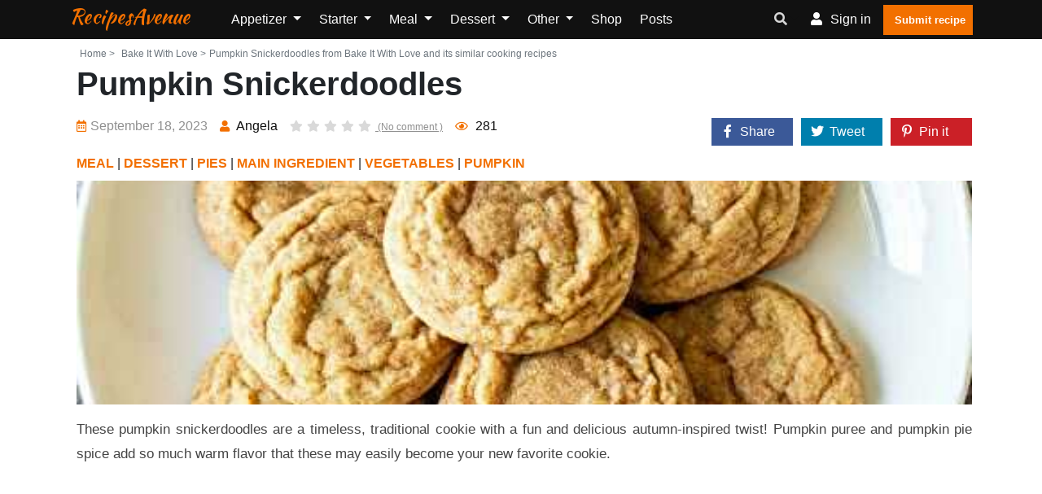

--- FILE ---
content_type: text/html; charset=UTF-8
request_url: https://www.recipes-avenue.com/recipes/bake-it-with-love-pumpkin-snickerdoodles
body_size: 11711
content:
<!doctype html><html lang="en"><head><meta charset="utf-8"/><meta http-equiv="X-UA-Compatible" content="IE=edge"/><meta name="viewport" content="width=device-width, initial-scale=1"/><title>Pumpkin Snickerdoodles from &quot;Bake It With Love&quot; and its similar cooking recipes - RecipesAvenue</title><meta name="description" content="Pumpkin Snickerdoodles from &quot;Bake It With Love&quot; and all similar cooking recipes, to find other original and easy cooking recipe ideas"/><link rel="canonical" href="https://www.recipes-avenue.com/recipes/bake-it-with-love-pumpkin-snickerdoodles" /><meta property="og:locale" content="en_EN"/><meta property="og:type" content="website"/><meta property="og:title" content="Pumpkin Snickerdoodles from &quot;Bake It With Love&quot; and its similar cooking recipes"/><meta property="og:description" content="Pumpkin Snickerdoodles from &quot;Bake It With Love&quot; and all similar cooking recipes, to find other original and easy cooking recipe ideas"/><meta property="og:url" content="https://www.recipes-avenue.com/recipes/bake-it-with-love-pumpkin-snickerdoodles"/><meta property="og:site_name" content="RecipesAvenue"/><meta name="robots" content="max-image-preview:large"><meta property="og:image" content="https://www.recipes-avenue.com/images/recipe/bake-it-with-love/2023/09/bake-it-with-love-pumpkin-snickerdoodles.jpg"/><meta property="og:image:secure_url" content="https://www.recipes-avenue.com/images/recipe/bake-it-with-love/2023/09/bake-it-with-love-pumpkin-snickerdoodles.jpg"/><meta name="twitter:card" content="summary"/><meta name="twitter:description" content="Pumpkin Snickerdoodles from &quot;Bake It With Love&quot; and all similar cooking recipes, to find other original and easy cooking recipe ideas"/><meta name="twitter:title" content="Pumpkin Snickerdoodles from &quot;Bake It With Love&quot; and its similar cooking recipes"/><meta name="twitter:image" content="https://www.recipes-avenue.com/images/recipe/bake-it-with-love/2023/09/bake-it-with-love-pumpkin-snickerdoodles.jpg"/><script referrerpolicy="unsafe-url">
    "use strict";!function(){var e=function(){for(var e="__tcfapiLocator",t=[],a=window,r=void 0;a;){try{if(a.frames.__tcfapiLocator){r=a;break}}catch(e){}if(a===window.top)break;a=a.parent}r||(!function t(){var r=a.document,n=!!a.frames.__tcfapiLocator;if(!n)if(r.body){var o=r.createElement("iframe");o.style.cssText="display:none",o.name=e,r.body.appendChild(o)}else setTimeout(t,5);return!n}(),a.__tcfapi=function(){for(var e=a.gdprApplies,r=arguments.length,n=Array(r),o=0;r>o;o++)n[o]=arguments[o];if(!n.length)return t;"setGdprApplies"===n[0]?n.length>3&&2===parseInt(n[1],10)&&"boolean"==typeof n[3]&&(a.gdprApplies=e=n[3],"function"==typeof n[2]&&n[2]({gdprApplies:e},!0)):"ping"===n[0]?"function"==typeof n[2]&&n[2]({gdprApplies:e,cmpLoaded:!1,cmpStatus:"stub",apiVersion:"2.0"},!0):t.push(n)},a.addEventListener("message",(function(e){var t=e&&e.data,a="string"==typeof t,r={};try{a?r=JSON.parse(e.data):"object"==typeof t&&t.constructor===Object&&(r=t)}catch(e){}var n=r&&r.__tcfapiCall;n&&window.__tcfapi(n.command,n.version,(function(t,r){var o={__tcfapiReturn:{returnValue:t,success:r,callId:n.callId}};a&&(o=JSON.stringify(o)),e.source.postMessage(o,"*")}),n.parameter)}),!1))};"undefined"!=typeof module?module.exports=e:e()}();(window.adsbygoogle = window.adsbygoogle || []).pauseAdRequests = 1;
</script><script type="text/javascript" src="https://choices.consentframework.com/js/pa/25830/c/jSQqw/cmp" referrerpolicy="unsafe-url" charset="utf-8" async></script><script type="text/javascript">
    function sdLoadAdSense() {var tagAds = document.createElement('script');tagAds.async = true;tagAds.setAttribute("data-ad-client", "ca-pub-4448505414250666");tagAds.src = 'https://pagead2.googlesyndication.com/pagead/js/adsbygoogle.js';document.getElementsByTagName('head')[0].appendChild(tagAds);}var _0x5336=['useractioncomplete','listenerId','function','vendor','SDDAN','gdprApplies','consents','tcString','removeEventListener','purpose','addEventListener','publisherCC','cmpuishown','object','tcloaded','eventStatus','__tcfapi','legitimateInterests'];(function(_0x24fd1b,_0x533614){var _0x1de3af=function(_0x17d403){while(--_0x17d403){_0x24fd1b['push'](_0x24fd1b['shift']());}};_0x1de3af(++_0x533614);}(_0x5336,0xff));var _0x1de3=function(_0x24fd1b,_0x533614){_0x24fd1b=_0x24fd1b-0x0;var _0x1de3af=_0x5336[_0x24fd1b];return _0x1de3af;};(function(){var _0x17d403=0x0,_0x31f128=setInterval(function(){_0x17d403++>=0xc8&&(clearInterval(_0x31f128),sdLoadAdSense()),typeof window[_0x1de3('0xd')]===_0x1de3('0x11')&&(clearInterval(_0x31f128),window[_0x1de3('0xd')](_0x1de3('0x7'),0x2,function(_0x2fbbc8,_0x20e8fc){if(!_0x20e8fc||!_0x2fbbc8[_0x1de3('0xc')]&&_0x2fbbc8['gdprApplies'])return;(!_0x2fbbc8[_0x1de3('0x2')]||(_0x2fbbc8[_0x1de3('0xc')]===_0x1de3('0xb')||_0x2fbbc8['eventStatus']===_0x1de3('0xf')||_0x2fbbc8[_0x1de3('0xc')]===_0x1de3('0x9'))&&(_0x2fbbc8[_0x1de3('0x4')]&&_0x2fbbc8[_0x1de3('0x0')][_0x1de3('0x3')][0x2f3]&&(_0x2fbbc8[_0x1de3('0x6')]['consents'][0x1]||(_0x2fbbc8['purpose']['consents'][0x2]||_0x2fbbc8[_0x1de3('0x6')][_0x1de3('0xe')][0x2])&&_0x2fbbc8[_0x1de3('0x8')]==='DE'&&_0x2fbbc8['purposeOneTreatment'])))&&(typeof window[_0x1de3('0x1')]===_0x1de3('0xa')&&sdLoadAdSense(),__tcfapi(_0x1de3('0x5'),0x2,function(){},_0x2fbbc8[_0x1de3('0x10')]));}));},0xa);}());
</script><script type="text/javascript" src="https://a.rltd.net/tags/rea.js" async></script><script type="text/javascript">
    (function(c,l,a,r,i,t,y){
        c[a]=c[a]||function(){(c[a].q=c[a].q||[]).push(arguments)};
        t=l.createElement(r);t.async=1;t.src="https://www.clarity.ms/tag/"+i;
        y=l.getElementsByTagName(r)[0];y.parentNode.insertBefore(t,y);
    })(window, document, "clarity", "script", "dmhus9wffd");
</script><link rel="preload" href="/build/fonts/fa-regular-400.2c154b0f.woff2" as="font" type="font/woff2"
              crossorigin><link rel="preload" href="/build/fonts/fa-solid-900.3eb06c70.woff2" as="font" type="font/woff2"
              crossorigin><link rel="apple-touch-icon" sizes="180x180" href="/apple-touch-icon.png"><link rel="icon" type="image/png" sizes="32x32" href="/favicon-32x32.png"><link rel="icon" type="image/png" sizes="16x16" href="/favicon-16x16.png"><link rel="manifest" href="/build/manifest.json"><link rel="stylesheet" href="/build/app.3b37905a.css"></head><body><header class="header-one"><div id="header-main-menu" class="header-main-menu header-sticky"><div class="container-xl"><div class="row"><div class="col-lg-9 col-6 position-static"><div class="site-logo-mobile"><a class="navbar-brand text-danger text-capitalize mx-0 sticky-logo-light"
							   href="/">RecipesAvenue</a><a class="navbar-brand text-danger text-capitalize mx-0 sticky-logo-dark"
							   href="/">RecipesAvenue</a></div><nav class="site-nav d-none d-lg-block"><ul class="site-menu"><li class="nav-item home-link-desktop"><a class="navbar-brand text-danger text-capitalize mx-0 sticky-logo-light"
		   href="/">RecipesAvenue</a></li><li class="nav-item dropdown "><a class="nav-link dropdown-toggle"
				   href="/appetizer"
				   id="navbarDropdown1" role="button" data-display="static"
				   data-toggle="dropdown" aria-haspopup="true" aria-expanded="false">
					Appetizer
				</a><div class="dropdown-menu" aria-labelledby="navbarDropdown1"><a class="dropdown-item "
						   href="/appetizer/all-appetizer">All Appetizer</a><a class="dropdown-item "
						   href="/appetizer/crackers">Crackers</a><a class="dropdown-item "
						   href="/appetizer/pickles">Pickles</a><a class="dropdown-item "
						   href="/appetizer/dips">Dips</a><a class="dropdown-item "
						   href="/appetizer/guacamole">Guacamole</a><a class="dropdown-item "
						   href="/appetizer/chips">Chips</a><a class="dropdown-item "
						   href="/appetizer/hummus">Hummus</a><a class="dropdown-item "
						   href="/appetizer/wontons">Wontons</a><a class="dropdown-item "
						   href="/appetizer/crostini">Crostini</a><a class="dropdown-item "
						   href="/appetizer/pretzels">Pretzels</a><a class="dropdown-item "
						   href="/appetizer/mini-bites">Mini Bites</a><a class="dropdown-item "
						   href="/appetizer/salsa">Salsa</a><a class="dropdown-item "
						   href="/appetizer/pinwheels">Pinwheels</a></div></li><li class="nav-item dropdown "><a class="nav-link dropdown-toggle"
				   href="/starter"
				   id="navbarDropdown2" role="button" data-display="static"
				   data-toggle="dropdown" aria-haspopup="true" aria-expanded="false">
					Starter
				</a><div class="dropdown-menu" aria-labelledby="navbarDropdown2"><a class="dropdown-item "
						   href="/starter/all-starter">All Starter</a><a class="dropdown-item "
						   href="/starter/soup">Soup</a><a class="dropdown-item "
						   href="/starter/salad">Salad</a><a class="dropdown-item "
						   href="/starter/carpaccio">Carpaccio</a><a class="dropdown-item "
						   href="/starter/meatloaf">Meatloaf</a><a class="dropdown-item "
						   href="/starter/slaw">Slaw</a><a class="dropdown-item "
						   href="/starter/antipasto">Antipasto</a><a class="dropdown-item "
						   href="/starter/deviled-eggs">Deviled Eggs</a></div></li><li class="nav-item dropdown "><a class="nav-link dropdown-toggle"
				   href="/meal"
				   id="navbarDropdown3" role="button" data-display="static"
				   data-toggle="dropdown" aria-haspopup="true" aria-expanded="false">
					Meal
				</a><div class="dropdown-menu" aria-labelledby="navbarDropdown3"><a class="dropdown-item "
						   href="/meal/all-meal">All meal</a><a class="dropdown-item "
						   href="/meal/main-ingredient">Main ingredient</a><a class="dropdown-item "
						   href="/meal/the-vegetarian-and-vegan-corner">The vegetarian and vegan corner</a><a class="dropdown-item "
						   href="/meal/street-food">Street food</a><a class="dropdown-item "
						   href="/meal/one-pot">One pot</a><a class="dropdown-item "
						   href="/meal/side-dish">Side dish</a><a class="dropdown-item "
						   href="/meal/bbq">BBQ</a><a class="dropdown-item "
						   href="/meal/the-zero-waste-kitchen">The zero waste kitchen</a><a class="dropdown-item "
						   href="/meal/batch-cooking">Batch cooking</a><a class="dropdown-item "
						   href="/meal/noodle">Noodle</a><a class="dropdown-item "
						   href="/meal/fast-food">Fast-food</a><a class="dropdown-item "
						   href="/meal/stew">Stew</a><a class="dropdown-item "
						   href="/meal/poke-bowl">Poke bowl</a></div></li><li class="nav-item dropdown "><a class="nav-link dropdown-toggle"
				   href="/dessert"
				   id="navbarDropdown4" role="button" data-display="static"
				   data-toggle="dropdown" aria-haspopup="true" aria-expanded="false">
					Dessert
				</a><div class="dropdown-menu" aria-labelledby="navbarDropdown4"><a class="dropdown-item "
						   href="/dessert/all-desserts">All desserts</a><a class="dropdown-item "
						   href="/dessert/main-ingredient">Main ingredient</a><a class="dropdown-item "
						   href="/dessert/afternoon-tea">Afternoon Tea</a><a class="dropdown-item "
						   href="/dessert/shortbread">Shortbread</a><a class="dropdown-item "
						   href="/dessert/turnover">Turnover</a><a class="dropdown-item "
						   href="/dessert/s-mores">S&#039;mores</a><a class="dropdown-item "
						   href="/dessert/creme-brulee">Crème Brûlée</a><a class="dropdown-item "
						   href="/dessert/yogurt">Yogurt</a><a class="dropdown-item "
						   href="/dessert/chocolate-mousse">Chocolate Mousse</a><a class="dropdown-item "
						   href="/dessert/trifle">Trifle</a><a class="dropdown-item "
						   href="/dessert/brioche">Brioche</a><a class="dropdown-item "
						   href="/dessert/bars">Bars</a><a class="dropdown-item "
						   href="/dessert/waffle">Waffle</a><a class="dropdown-item "
						   href="/dessert/cake">Cake</a><a class="dropdown-item "
						   href="/dessert/frozen-dessert">Frozen dessert</a><a class="dropdown-item "
						   href="/dessert/donut">Donut</a><a class="dropdown-item "
						   href="/dessert/muffin">Muffin</a><a class="dropdown-item "
						   href="/dessert/cupcake">Cupcake</a><a class="dropdown-item "
						   href="/dessert/what-to-do-with">What to do with...</a><a class="dropdown-item "
						   href="/dessert/biscuit">Biscuit</a><a class="dropdown-item "
						   href="/dessert/smoothie">Smoothie</a><a class="dropdown-item "
						   href="/dessert/crumble">Crumble</a><a class="dropdown-item "
						   href="/dessert/pies">Pies</a><a class="dropdown-item "
						   href="/dessert/cookie">Cookie</a></div></li><li class="nav-item dropdown "><a class="nav-link dropdown-toggle"
				   href="/other"
				   id="navbarDropdown5" role="button" data-display="static"
				   data-toggle="dropdown" aria-haspopup="true" aria-expanded="false">
					Other
				</a><div class="dropdown-menu" aria-labelledby="navbarDropdown5"><a class="dropdown-item "
						   href="/other/diet-healthy">Diet / Healthy</a><a class="dropdown-item "
						   href="/other/recipes-for-children">Recipes for Children</a><a class="dropdown-item "
						   href="/other/vegan">Vegan</a><a class="dropdown-item "
						   href="/other/breakfast">Breakfast</a><a class="dropdown-item "
						   href="/other/lunch">Lunch</a><a class="dropdown-item "
						   href="/other/drink">Drink</a><a class="dropdown-item "
						   href="/other/types-of-cooking-methods">Types of Cooking Methods</a><a class="dropdown-item "
						   href="/other/news-and-events">News and Events</a><a class="dropdown-item "
						   href="/other/cooking-device">Cooking device</a><a class="dropdown-item "
						   href="/other/bread">Bread</a><a class="dropdown-item "
						   href="/other/country">Country</a><a class="dropdown-item "
						   href="/other/after-school">After school</a><a class="dropdown-item "
						   href="/other/chefs-recipes">Chefs&#039; recipes</a><a class="dropdown-item "
						   href="/other/mouthfeel">Mouthfeel</a></div></li><li class="nav-item "><a class="nav-link" href="/shop/">
			Shop		</a></li><li class="nav-item "><a class="nav-link" href="/posts">
			Posts		</a></li><li class="d-lg-none"><a href="/my-account/recipes/create" class="btn btn-primary p-2"><i
					class="flaticon-plus-1"></i>Submit recipe		</a></li></ul></nav></div><div class="col-lg-3 col-6 d-flex align-items-center justify-content-end"><div class="nav-action-elements-layout1"><ul class="d-flex p-0 m-0"><li class="dropdown header-search-box"><a class="dropdown-toggle" type="button" data-toggle="dropdown"  data-display="static" aria-haspopup="true" aria-expanded="false"><i class="fa fa-search text-secondary"></i></a><div class="search-container dropdown-menu dropdown-menu-right dropdown-menu-lg-right"><form action="/search/" class="border"><input type="text"
												   placeholder="Search for a recipe, an ingredient, ..."
												   name="search"
												   class="p-1 border-0 bg-transparent"/><button type="submit" aria-label="search"
													class="form-control-feedback border-0 bg-transparent float-right  m-1"><i
														class="fa fa-search text-secondary"></i></button></form></div></li><li ><a rel="nofollow" class="login-btn" href="/login"><i class="fa fa-user"></i><span
													class="d-none d-sm-inline-block">Sign in</span></a></li><li><a href="/my-account/recipes/create" class="fill-btn"><i
												class="flaticon-plus-1"></i>Submit recipe									</a></li></ul></div><div class="mob-menu-open toggle-menu"><span class="bar"></span><span class="bar"></span><span class="bar"></span><span class="bar"></span></div></div><div class="col-12 d-block d-lg-none"><nav class="site-nav"><ul id="site-menu" class="site-menu"><li class="nav-item home-link-desktop"><a class="navbar-brand text-danger text-capitalize mx-0 sticky-logo-light"
		   href="/">RecipesAvenue</a></li><li class="nav-item dropdown "><a class="nav-link dropdown-toggle"
				   href="/appetizer"
				   id="navbarDropdown1" role="button" data-display="static"
				   data-toggle="dropdown" aria-haspopup="true" aria-expanded="false">
					Appetizer
				</a><div class="dropdown-menu" aria-labelledby="navbarDropdown1"><a class="dropdown-item "
						   href="/appetizer/all-appetizer">All Appetizer</a><a class="dropdown-item "
						   href="/appetizer/crackers">Crackers</a><a class="dropdown-item "
						   href="/appetizer/pickles">Pickles</a><a class="dropdown-item "
						   href="/appetizer/dips">Dips</a><a class="dropdown-item "
						   href="/appetizer/guacamole">Guacamole</a><a class="dropdown-item "
						   href="/appetizer/chips">Chips</a><a class="dropdown-item "
						   href="/appetizer/hummus">Hummus</a><a class="dropdown-item "
						   href="/appetizer/wontons">Wontons</a><a class="dropdown-item "
						   href="/appetizer/crostini">Crostini</a><a class="dropdown-item "
						   href="/appetizer/pretzels">Pretzels</a><a class="dropdown-item "
						   href="/appetizer/mini-bites">Mini Bites</a><a class="dropdown-item "
						   href="/appetizer/salsa">Salsa</a><a class="dropdown-item "
						   href="/appetizer/pinwheels">Pinwheels</a></div></li><li class="nav-item dropdown "><a class="nav-link dropdown-toggle"
				   href="/starter"
				   id="navbarDropdown2" role="button" data-display="static"
				   data-toggle="dropdown" aria-haspopup="true" aria-expanded="false">
					Starter
				</a><div class="dropdown-menu" aria-labelledby="navbarDropdown2"><a class="dropdown-item "
						   href="/starter/all-starter">All Starter</a><a class="dropdown-item "
						   href="/starter/soup">Soup</a><a class="dropdown-item "
						   href="/starter/salad">Salad</a><a class="dropdown-item "
						   href="/starter/carpaccio">Carpaccio</a><a class="dropdown-item "
						   href="/starter/meatloaf">Meatloaf</a><a class="dropdown-item "
						   href="/starter/slaw">Slaw</a><a class="dropdown-item "
						   href="/starter/antipasto">Antipasto</a><a class="dropdown-item "
						   href="/starter/deviled-eggs">Deviled Eggs</a></div></li><li class="nav-item dropdown "><a class="nav-link dropdown-toggle"
				   href="/meal"
				   id="navbarDropdown3" role="button" data-display="static"
				   data-toggle="dropdown" aria-haspopup="true" aria-expanded="false">
					Meal
				</a><div class="dropdown-menu" aria-labelledby="navbarDropdown3"><a class="dropdown-item "
						   href="/meal/all-meal">All meal</a><a class="dropdown-item "
						   href="/meal/main-ingredient">Main ingredient</a><a class="dropdown-item "
						   href="/meal/the-vegetarian-and-vegan-corner">The vegetarian and vegan corner</a><a class="dropdown-item "
						   href="/meal/street-food">Street food</a><a class="dropdown-item "
						   href="/meal/one-pot">One pot</a><a class="dropdown-item "
						   href="/meal/side-dish">Side dish</a><a class="dropdown-item "
						   href="/meal/bbq">BBQ</a><a class="dropdown-item "
						   href="/meal/the-zero-waste-kitchen">The zero waste kitchen</a><a class="dropdown-item "
						   href="/meal/batch-cooking">Batch cooking</a><a class="dropdown-item "
						   href="/meal/noodle">Noodle</a><a class="dropdown-item "
						   href="/meal/fast-food">Fast-food</a><a class="dropdown-item "
						   href="/meal/stew">Stew</a><a class="dropdown-item "
						   href="/meal/poke-bowl">Poke bowl</a></div></li><li class="nav-item dropdown "><a class="nav-link dropdown-toggle"
				   href="/dessert"
				   id="navbarDropdown4" role="button" data-display="static"
				   data-toggle="dropdown" aria-haspopup="true" aria-expanded="false">
					Dessert
				</a><div class="dropdown-menu" aria-labelledby="navbarDropdown4"><a class="dropdown-item "
						   href="/dessert/all-desserts">All desserts</a><a class="dropdown-item "
						   href="/dessert/main-ingredient">Main ingredient</a><a class="dropdown-item "
						   href="/dessert/afternoon-tea">Afternoon Tea</a><a class="dropdown-item "
						   href="/dessert/shortbread">Shortbread</a><a class="dropdown-item "
						   href="/dessert/turnover">Turnover</a><a class="dropdown-item "
						   href="/dessert/s-mores">S&#039;mores</a><a class="dropdown-item "
						   href="/dessert/creme-brulee">Crème Brûlée</a><a class="dropdown-item "
						   href="/dessert/yogurt">Yogurt</a><a class="dropdown-item "
						   href="/dessert/chocolate-mousse">Chocolate Mousse</a><a class="dropdown-item "
						   href="/dessert/trifle">Trifle</a><a class="dropdown-item "
						   href="/dessert/brioche">Brioche</a><a class="dropdown-item "
						   href="/dessert/bars">Bars</a><a class="dropdown-item "
						   href="/dessert/waffle">Waffle</a><a class="dropdown-item "
						   href="/dessert/cake">Cake</a><a class="dropdown-item "
						   href="/dessert/frozen-dessert">Frozen dessert</a><a class="dropdown-item "
						   href="/dessert/donut">Donut</a><a class="dropdown-item "
						   href="/dessert/muffin">Muffin</a><a class="dropdown-item "
						   href="/dessert/cupcake">Cupcake</a><a class="dropdown-item "
						   href="/dessert/what-to-do-with">What to do with...</a><a class="dropdown-item "
						   href="/dessert/biscuit">Biscuit</a><a class="dropdown-item "
						   href="/dessert/smoothie">Smoothie</a><a class="dropdown-item "
						   href="/dessert/crumble">Crumble</a><a class="dropdown-item "
						   href="/dessert/pies">Pies</a><a class="dropdown-item "
						   href="/dessert/cookie">Cookie</a></div></li><li class="nav-item dropdown "><a class="nav-link dropdown-toggle"
				   href="/other"
				   id="navbarDropdown5" role="button" data-display="static"
				   data-toggle="dropdown" aria-haspopup="true" aria-expanded="false">
					Other
				</a><div class="dropdown-menu" aria-labelledby="navbarDropdown5"><a class="dropdown-item "
						   href="/other/diet-healthy">Diet / Healthy</a><a class="dropdown-item "
						   href="/other/recipes-for-children">Recipes for Children</a><a class="dropdown-item "
						   href="/other/vegan">Vegan</a><a class="dropdown-item "
						   href="/other/breakfast">Breakfast</a><a class="dropdown-item "
						   href="/other/lunch">Lunch</a><a class="dropdown-item "
						   href="/other/drink">Drink</a><a class="dropdown-item "
						   href="/other/types-of-cooking-methods">Types of Cooking Methods</a><a class="dropdown-item "
						   href="/other/news-and-events">News and Events</a><a class="dropdown-item "
						   href="/other/cooking-device">Cooking device</a><a class="dropdown-item "
						   href="/other/bread">Bread</a><a class="dropdown-item "
						   href="/other/country">Country</a><a class="dropdown-item "
						   href="/other/after-school">After school</a><a class="dropdown-item "
						   href="/other/chefs-recipes">Chefs&#039; recipes</a><a class="dropdown-item "
						   href="/other/mouthfeel">Mouthfeel</a></div></li><li class="nav-item "><a class="nav-link" href="/shop/">
			Shop		</a></li><li class="nav-item "><a class="nav-link" href="/posts">
			Posts		</a></li><li class="d-lg-none"><a href="/my-account/recipes/create" class="btn btn-primary p-2"><i
					class="flaticon-plus-1"></i>Submit recipe		</a></li></ul></nav></div></div></div></div><div class="header-bottom"></div></header><div class="container-fluid pl-0 pr-0 body-container"><div class="container-xl"></div><div class="container-xl pt-1 pl-4 pr-3"><div class="row justify-content-md-center"><div class="col"><div class="single-recipe-layout1"><div class="breadcrumbs-area"><ul class="list-inline text-muted mb-0"><li class="list-inline-item mr-0"><a class="nav-link p-1  text-muted"
				   href="/">Home ></a></li><li class="list-inline-item mr-0 text-muted"><a class="nav-link p-1  text-muted" href="https://www.recipes-avenue.com/blogs/bake-it-with-love"> Bake It With Love ></a></li><li class="list-inline-item  text-muted">Pumpkin Snickerdoodles from Bake It With Love and its similar cooking recipes</li></ul></div><h1 class="item-title">Pumpkin Snickerdoodles</h1><div class="row mb-1"><div class="col-xl-8 col-12"><ul class="entry-meta mt-2 text-center text-md-left"><li class="single-meta"><span><i
								class="far fa-calendar-alt"></i>September 18, 2023
                    </span></li><li class="single-meta"><a href="/blogs/bake-it-with-love"><i class="fas fa-user"></i><span>
															Angela
													</span></a></li><li class="single-meta"><a class="com-link"
					   href="#comments"><ul class="item-rating pl-0 mb-0"><li class="star-empty"><i
										class="fas fa-star"></i></li><li class="star-empty"><i
										class="fas fa-star"></i></li><li class="star-empty"><i
										class="fas fa-star"></i></li><li class="star-empty"><i
										class="fas fa-star"></i></li><li class="star-empty "><i
										class="fas fa-star"></i></li>
							(No comment							)
						</ul></a></li><li class="single-meta"><span><i class="far fa-eye"></i>&nbsp;<span>281</span></span></li></ul></div><div class="col-xl-4 col-12"><div class="cont_share justify-content-end" data-nosnippet=""><div class="share_link" id="share_link"><div class="cont-shares text-xl-right"><div class="share-facebook"><a target="_blank" rel="noopener nofollow"
							   href="https://facebook.com/sharer/sharer.php?u=https%3A%2F%2Fwww.recipes-avenue.com%2Frecipes%2Fbake-it-with-love-pumpkin-snickerdoodles"
							   class="share-link"><i class="fab fa-facebook-f"></i><span class="share-label">Share</span></a></div><div class="share-twitter"><a target="_blank" rel="noopener nofollow"
							   href="https://twitter.com/share?url=https%3A%2F%2Fwww.recipes-avenue.com%2Frecipes%2Fbake-it-with-love-pumpkin-snickerdoodles"
							   class="share-link"><i class="fab fa-twitter"></i><span class="share-label">Tweet</span></a></div><div class="share-pinterest"><a target="_blank" rel="noopener nofollow"
							   href="https://pinterest.com/pin/create/bookmarklet/?url=https%3A%2F%2Fwww.recipes-avenue.com%2Frecipes%2Fbake-it-with-love-pumpkin-snickerdoodles"><i class="fab fa-pinterest-p"></i><span class="share-label">Pin it</span></a></div></div></div></div></div><div class="ctg-name col-12"><a
					href="/meal">MEAL</a> | <a
					href="/dessert">DESSERT</a> | <a
					href="/dessert/pies">PIES</a> | <a
					href="/meal/main-ingredient">MAIN INGREDIENT</a> | <a
					href="/meal/main-ingredient/vegetables">VEGETABLES</a> | <a
					href="/meal/main-ingredient/vegetables/pumpkin">PUMPKIN</a></div></div><div class="row"><figure class="item-figure col-12"><div class="recipe_internal_img"><img src="/images/recipe/bake-it-with-love/2023/09/bake-it-with-love-pumpkin-snickerdoodles-full.jpg" srcset="/images/recipe/bake-it-with-love/2023/09/bake-it-with-love-pumpkin-snickerdoodles.jpg 500w"
						 class="card-img-top rounded-0 "
						 alt="Pumpkin Snickerdoodles"></div></figure></div><div class="item-description mb-3 mt-3 text-justify">
		These pumpkin snickerdoodles are a timeless, traditional cookie with a fun and delicious autumn-inspired twist! Pumpkin puree and pumpkin pie spice add so much warm flavor that these may easily become your new favorite cookie.
			</div><div class="container-xl h280"><div class="hit-container"><div class="placeholder-title"></div><div id="hit-inc-end" class="hit-billboard" style="text-align:center;min-height:250px;"></div></div></div><div class="col-12 text-center"><a class="btn btn-primary p-3 mt-1"
		   onclick="gtag('event', 'bake-it-with-love', {'event_category': 'click_recipe_link' , 'event_label': 94966});"
		   href="https://bakeitwithlove.com/pumpkin-snickerdoodles/" target="_blank"
		   rel="nofollow noopener">See the recipe on the author's website</a></div><div class="direction-wrap-layout1 mt-3"><div class="tag-share"><ul class="row "><li class="col-12"><ul class="inner-tag"><li><a href="/tags/dessert">Dessert</a></li><li><a href="/tags/meal">Meal</a></li><li><a href="/tags/cookie">Cookie</a></li><li><a href="/tags/vegetable">Vegetable</a></li><li><a href="/tags/pumpkin">Pumpkin</a></li><li><a href="/tags/puree">Puree</a></li><li><a href="/tags/pie">Pies</a></li><li><a href="/tags/autumn">Autumn</a></li><li><a href="/tags/spice">Spice</a></li></ul></li></ul></div><div class="recipe-author"><div class="media container-fluid"><div class="row"><div class="col-3"><img src="/images/blog/bake-it-with-love/bake-it-with-love.JPG" alt="Blog Author"
							 class="rounded-circle media-img-auto"></div><div class="media-body col-9"><h4 class="author-title">Bake It With Love</h4><a class="btn-primary btn mt-2" href="/blogs/bake-it-with-love">Voir
							toutes les recettes du blog</a></div></div></div></div></div></div><script type="application/ld+json">
	        {
	            "@context": "https://schema.org/",
	            "@type": "Recipe",
	            "name": "Pumpkin\u0020Snickerdoodles",
	            	            "image": [
	                "https://www.recipes-avenue.com/images/recipe/bake-it-with-love/2023/09/bake-it-with-love-pumpkin-snickerdoodles.jpg"
	            ],
	            "author": {
	                "@type": "Person",
	                "name": "Angela"
	            },
	            "datePublished": "2023-09-18T19:06:38+00:00",
	            "dateModified": "2023-09-18T17:06:51+00:00",
	            "description": "These\u0020pumpkin\u0020snickerdoodles\u0020are\u0020a\u0020timeless,\u0020traditional\u0020cookie\u0020with\u0020a\u0020fun\u0020and\u0020delicious\u0020autumn\u002Dinspired\u0020twist\u0021\u0020Pumpkin\u0020puree\u0020and\u0020pumpkin\u0020pie\u0020spice\u0020add\u0020so\u0020much\u0020warm\u0020flavor\u0020that\u0020these\u0020may\u0020easily\u0020become\u0020your\u0020new\u0020favorite\u0020cookie.\u0020You\u0027ll\u0020want\u0020to\u0020enjoy\u0020them\u0020all\u0020season\u0020long\u0021",
	            "keywords": "Dessert,\u0020Meal,\u0020Cookie,\u0020Vegetable,\u0020Pumpkin,\u0020Puree,\u0020Pies,\u0020Autumn,\u0020Spice"
	        }

</script></div></div></div><div  class="container-xl pb-2 pt-2 pt-md-4 pb-md-4 pl-md-4 pr-md-3"><div class="row"><div class="col-md-10"><section class="blog-page-content"><div class="section-heading text-dark border-bottom pb-0"><h2 class="item-heading">Similar recipes</h2><hr class="w-25 bg-danger m-0 pb-1"></div></section></div></div></div><div class="container-xl recipe-list-container"><div class="row"><div class="col-12 col-md-6 col-xl-4"><div class="recipe-box-layout1"><figure class="item-figure"><a href="/recipes/cooking-with-barry-meta-pumpkin-time-making-and-using-pumpkin-puree-a-collection" class="recipe_link"><img loading="lazy" src="/images/recipe/cooking-with-barry-meta/2021/12/cooking-with-barry-meta-pumpkin-time-making-and-using-pumpkin-puree-a-collection.JPG" class="card-img-top rounded-0 " alt="Pumpkin&#x20;Time&#x20;--&#x20;making&#x20;&#x28;and&#x20;using&#x29;&#x20;pumpkin&#x20;puree&#x3A;&#x20;A&#x20;collection&#x20;of&#x20;pumpkin&#x20;recipes"></a></figure><div class="item-content"><h3 class="item-title "><a href="/recipes/cooking-with-barry-meta-pumpkin-time-making-and-using-pumpkin-puree-a-collection" class="recipe_link text-danger">
				Pumpkin Time -- making (and using) pumpkin puree: A collection of pumpkin recipes</a></h3><div class="row justify-content-center"><div class="rating"><ul><li class=""></li><li class=""></li><li class=""></li><li class=""></li><li class=""></li></ul></div></div><p class="mb-1">It&#039;s pumpkin time again! I&#039;ve been waiting all year to process  batches of pumpkin puree.</p><p class="entry-meta p-0"><span class="text-secondary">Source: </span><a href="/blogs/cooking-with-barry-meta">Cooking with Barry &amp; Meta</a></p></div></div></div><div class="col-12 col-md-6 col-xl-4"><div class="recipe-box-layout1"><figure class="item-figure"><a href="/recipes/bake-it-with-love-pumpkin-cakes-pumpkin-dump-cake-more-fun-pumpkin-shaped-cakes" class="recipe_link"><img loading="lazy" src="/images/recipe/bake-it-with-love/2022/10/bake-it-with-love-pumpkin-cakes-pumpkin-dump-cake-more-fun-pumpkin-shaped-cakes.jpg" class="card-img-top rounded-0 " alt="Pumpkin&#x20;Cakes&#x3A;&#x20;Pumpkin&#x20;Dump&#x20;Cake&#x20;&#x28;&#x2B;More&#x20;Fun&#x20;Pumpkin&#x20;Shaped&#x20;Cakes&#x21;&#x29;"></a></figure><div class="item-content"><h3 class="item-title "><a href="/recipes/bake-it-with-love-pumpkin-cakes-pumpkin-dump-cake-more-fun-pumpkin-shaped-cakes" class="recipe_link text-danger">
				Pumpkin Cakes: Pumpkin Dump Cake (+More Fun Pumpkin Shaped Cakes!)</a></h3><div class="row justify-content-center"><div class="rating"><ul><li class=""></li><li class=""></li><li class=""></li><li class=""></li><li class=""></li></ul></div></div><p class="mb-1">Pumpkin cakes are an incredibly fun, festive, and delicious way to celebrate the wonderful season of fall! With a wide variety of flavors, all of these cakes have one thing in common - they look just like pumpkins! These cakes are perfect for hosting.</p><p class="entry-meta p-0"><span class="text-secondary">Source: </span><a href="/blogs/bake-it-with-love">Bake It With Love</a></p></div></div></div><div class="col-12 col-md-6 col-xl-4"><div class="recipe-box-layout1"><figure class="item-figure"><a href="/recipes/joyful-dumplings-easy-vegan-pumpkin-bread-with-pumpkin-spice-icing" class="recipe_link"><img loading="lazy" src="/images/recipe/joyful-dumplings/2023/08/joyful-dumplings-easy-vegan-pumpkin-bread-with-pumpkin-spice-icing.jpg" class="card-img-top rounded-0 " alt="Easy&#x20;Vegan&#x20;Pumpkin&#x20;Bread&#x20;with&#x20;Pumpkin&#x20;Spice&#x20;Icing"></a></figure><div class="item-content"><h3 class="item-title "><a href="/recipes/joyful-dumplings-easy-vegan-pumpkin-bread-with-pumpkin-spice-icing" class="recipe_link text-danger">
				Easy Vegan Pumpkin Bread with Pumpkin Spice Icing</a></h3><div class="row justify-content-center"><div class="rating"><ul><li class=""></li><li class=""></li><li class=""></li><li class=""></li><li class=""></li></ul></div></div><p class="mb-1">Chomp on this easy vegan pumpkin bread recipe.</p><p class="entry-meta p-0"><span class="text-secondary">Source: </span><a href="/blogs/joyful-dumplings">Joyful Dumplings</a></p></div></div></div><div class="col-12 col-md-6 col-xl-4"><div class="recipe-box-layout1"><figure class="item-figure"><a href="/recipes/cooking-with-barry-meta-a-trip-to-the-pumpkin-patch-making-pumpkin-puree" class="recipe_link"><img loading="lazy" src="/images/recipe/cooking-with-barry-meta/2021/12/cooking-with-barry-meta-a-trip-to-the-pumpkin-patch-making-pumpkin-puree.JPG" class="card-img-top rounded-0 " alt="A&#x20;trip&#x20;to&#x20;the&#x20;pumpkin&#x20;patch&#x20;&amp;&#x20;making&#x20;Pumpkin&#x20;Puree"></a></figure><div class="item-content"><h3 class="item-title "><a href="/recipes/cooking-with-barry-meta-a-trip-to-the-pumpkin-patch-making-pumpkin-puree" class="recipe_link text-danger">
				A trip to the pumpkin patch &amp; making Pumpkin Puree</a></h3><div class="row justify-content-center"><div class="rating"><ul><li class=""></li><li class=""></li><li class=""></li><li class=""></li><li class=""></li></ul></div></div><p class="mb-1">After a trip to Moose Creek Pumpkin Patch, south of Chapman, Ks.</p><p class="entry-meta p-0"><span class="text-secondary">Source: </span><a href="/blogs/cooking-with-barry-meta">Cooking with Barry &amp; Meta</a></p></div></div></div><div class="col-12 col-md-6 col-xl-4"><div class="recipe-box-layout1"><figure class="item-figure"><a href="/recipes/the-baking-chocolatess-country-pumpkin-banana-cinnamon-bread-pumpkin-glaze" class="recipe_link"><img loading="lazy" src="/images/recipe/the-baking-chocolatess/2014/09/the-baking-chocolatess-country-pumpkin-banana-cinnamon-bread-pumpkin-glaze.jpg" class="card-img-top rounded-0 " alt="Country&#x20;Pumpkin&#x20;&amp;&#x20;Banana&#x20;Cinnamon&#x20;Bread&#x20;&#x7B;Pumpkin&#x20;Glaze&#x7D;"></a></figure><div class="item-content"><h3 class="item-title "><a href="/recipes/the-baking-chocolatess-country-pumpkin-banana-cinnamon-bread-pumpkin-glaze" class="recipe_link text-danger">
				Country Pumpkin &amp; Banana Cinnamon Bread {Pumpkin Glaze}</a></h3><div class="row justify-content-center"><div class="rating"><ul><li class=""></li><li class=""></li><li class=""></li><li class=""></li><li class=""></li></ul></div></div><p class="mb-1">This banana bread is super moist, delicious, it&#039;s perfect and packed with fall flavors of cinnamon and pumpkin with every heavenly bite you partake in.</p><p class="entry-meta p-0"><span class="text-secondary">Source: </span><a href="/blogs/the-baking-chocolatess">The Baking ChocolaTess</a></p></div></div></div><div class="col-12 col-md-6 col-xl-4"><div class="recipe-box-layout1"><figure class="item-figure"><a href="/recipes/bake-it-with-love-pumpkin-pie-spice-substitute-homemade-pumpkin-pie-spice-blend-" class="recipe_link"><img loading="lazy" src="/images/recipe/bake-it-with-love/2022/07/bake-it-with-love-pumpkin-pie-spice-substitute-homemade-pumpkin-pie-spice-blend-.jpg" class="card-img-top rounded-0 " alt="Pumpkin&#x20;Pie&#x20;Spice&#x20;Substitute&#x3A;&#x20;Homemade&#x20;Pumpkin&#x20;Pie&#x20;Spice&#x20;Blend&#x20;&#x28;&#x2B;More&#x20;Easy&#x20;Alternatives&#x21;&#x29;"></a></figure><div class="item-content"><h3 class="item-title "><a href="/recipes/bake-it-with-love-pumpkin-pie-spice-substitute-homemade-pumpkin-pie-spice-blend-" class="recipe_link text-danger">
				Pumpkin Pie Spice Substitute: Homemade Pumpkin Pie Spice Blend (+More Easy Alternatives!)</a></h3><div class="row justify-content-center"><div class="rating"><ul><li class=""></li><li class=""></li><li class=""></li><li class=""></li><li class=""></li></ul></div></div><p class="mb-1">If you need a pumpkin pie spice substitute, these spices and spice blends are the best options for achieving its signature fall flavor! I&#039;ve even included the recipe for a super simple DIY pumpkin pie spice blend so you can make it from scratch! Save.</p><p class="entry-meta p-0"><span class="text-secondary">Source: </span><a href="/blogs/bake-it-with-love">Bake It With Love</a></p></div></div></div><div class="col-12 col-md-6 col-xl-4"><div class="recipe-box-layout1"><figure class="item-figure"><a href="/recipes/scotch-scones-praline-pumpkin-pie-pumpkin-pie-with-pecan-topping" class="recipe_link"><img loading="lazy" src="/images/recipe/scotch-scones/2020/11/scotch-scones-praline-pumpkin-pie-pumpkin-pie-with-pecan-topping.jpeg" class="card-img-top rounded-0 " alt="Praline&#x20;Pumpkin&#x20;Pie&#x20;&#x28;Pumpkin&#x20;Pie&#x20;with&#x20;Pecan&#x20;topping&#x29;"></a></figure><div class="item-content"><h3 class="item-title "><a href="/recipes/scotch-scones-praline-pumpkin-pie-pumpkin-pie-with-pecan-topping" class="recipe_link text-danger">
				Praline Pumpkin Pie (Pumpkin Pie with Pecan topping)</a></h3><div class="row justify-content-center"><div class="rating"><ul><li class=""></li><li class=""></li><li class=""></li><li class=""></li><li class=""></li></ul></div></div><p class="mb-1">Can&#039;t decide between pumpkin pie and pecan pie? Praline Pumpkin Pie is the answer.</p><p class="entry-meta p-0"><span class="text-secondary">Source: </span><a href="/blogs/scotch-scones">Scotch &amp; Scones</a></p></div></div></div><div class="col-12 col-md-6 col-xl-4"><div class="recipe-box-layout1"><figure class="item-figure"><a href="/recipes/victoria-haneveer-creamy-pumpkin-bake-easy-low-carb-pumpkin-dessert-recipe" class="recipe_link"><img loading="lazy" src="/images/recipe/victoria-haneveer/2022/07/victoria-haneveer-creamy-pumpkin-bake-easy-low-carb-pumpkin-dessert-recipe.jpg" class="card-img-top rounded-0 " alt="Creamy&#x20;Pumpkin&#x20;Bake&#x20;&#x7C;&#x20;Easy&#x20;Low&#x20;Carb&#x20;Pumpkin&#x20;Dessert&#x20;Recipe"></a></figure><div class="item-content"><h3 class="item-title "><a href="/recipes/victoria-haneveer-creamy-pumpkin-bake-easy-low-carb-pumpkin-dessert-recipe" class="recipe_link text-danger">
				Creamy Pumpkin Bake | Easy Low Carb Pumpkin Dessert Recipe</a></h3><div class="row justify-content-center"><div class="rating"><ul><li class=""></li><li class=""></li><li class=""></li><li class=""></li><li class=""></li></ul></div></div><p class="mb-1">Pumpkin combines with Splenda, cinnamon, cream cheese and spices to make this creamy pumpkin bake which you can enjoy as a snack or dessert.</p><p class="entry-meta p-0"><span class="text-secondary">Source: </span><a href="/blogs/victoria-haneveer">Victoria Haneveer</a></p></div></div></div><div class="col-12 col-md-6 col-xl-4"><div class="recipe-box-layout1"><figure class="item-figure"><a href="/recipes/scotch-scones-sourdough-pumpkin-cake-with-pumpkin-spice-glaze" class="recipe_link"><img loading="lazy" src="/images/recipe/scotch-scones/2019/11/scotch-scones-sourdough-pumpkin-cake-with-pumpkin-spice-glaze.jpeg" class="card-img-top rounded-0 " alt="Sourdough&#x20;Pumpkin&#x20;Cake&#x20;with&#x20;Pumpkin&#x20;Spice&#x20;Glaze"></a></figure><div class="item-content"><h3 class="item-title "><a href="/recipes/scotch-scones-sourdough-pumpkin-cake-with-pumpkin-spice-glaze" class="recipe_link text-danger">
				Sourdough Pumpkin Cake with Pumpkin Spice Glaze</a></h3><div class="row justify-content-center"><div class="rating"><ul><li class=""></li><li class=""></li><li class=""></li><li class=""></li><li class=""></li></ul></div></div><p class="mb-1">Sourdough Pumpkin Cake is bursting with pumpkin spice, rich chocolate, &amp; is topped with a spiced glaze.</p><p class="entry-meta p-0"><span class="text-secondary">Source: </span><a href="/blogs/scotch-scones">Scotch &amp; Scones</a></p></div></div></div><div class="col-12 col-md-6 col-xl-4"><div class="recipe-box-layout1"><figure class="item-figure"><a href="/recipes/bake-it-with-love-best-pumpkin-recipes-pumpkin-chocolate-chip-cookies-other-reci" class="recipe_link"><img loading="lazy" src="/images/recipe/bake-it-with-love/2022/08/bake-it-with-love-best-pumpkin-recipes-pumpkin-chocolate-chip-cookies-other-reci.jpg" class="card-img-top rounded-0 " alt="Best&#x20;Pumpkin&#x20;Recipes&#x3A;&#x20;Pumpkin&#x20;Chocolate&#x20;Chip&#x20;Cookies&#x20;&#x28;&#x2B;Other&#x20;Recipe&#x20;Ideas&#x21;&#x29;"></a></figure><div class="item-content"><h3 class="item-title "><a href="/recipes/bake-it-with-love-best-pumpkin-recipes-pumpkin-chocolate-chip-cookies-other-reci" class="recipe_link text-danger">
				Best Pumpkin Recipes: Pumpkin Chocolate Chip Cookies (+Other Recipe Ideas!)</a></h3><div class="row justify-content-center"><div class="rating"><ul><li class=""></li><li class=""></li><li class=""></li><li class=""></li><li class=""></li></ul></div></div><p class="mb-1">These pumpkin recipes are a tasty and sweet way to satisfy your craving for all of your favorite fall flavors! This list showcases all of the best recipes that have pumpkin as the star ingredient! Once you start your fall-time baking, you&#039;ll want to.</p><p class="entry-meta p-0"><span class="text-secondary">Source: </span><a href="/blogs/bake-it-with-love">Bake It With Love</a></p></div></div></div><div class="col-12 col-md-6 col-xl-4"><div class="recipe-box-layout1"><figure class="item-figure"><a href="/recipes/the-beeroness-have-your-beer-and-eat-it-too-pumpkin-ale-waffles-how-to-roast-a-p" class="recipe_link"><img loading="lazy" src="/images/recipe/the-beeroness-have-your-beer-and-eat-it-too/2022/04/the-beeroness-have-your-beer-and-eat-it-too-pumpkin-ale-waffles-how-to-roast-a-p.jpg" class="card-img-top rounded-0 " alt="Pumpkin&#x20;Ale&#x20;Waffles&#x20;&amp;&#x20;How&#x20;To&#x20;Roast&#x20;A&#x20;Pumpkin"></a></figure><div class="item-content"><h3 class="item-title "><a href="/recipes/the-beeroness-have-your-beer-and-eat-it-too-pumpkin-ale-waffles-how-to-roast-a-p" class="recipe_link text-danger">
				Pumpkin Ale Waffles &amp; How To Roast A Pumpkin</a></h3><div class="row justify-content-center"><div class="rating"><ul><li class=""></li><li class=""></li><li class=""></li><li class=""></li><li class=""></li></ul></div></div><p class="mb-1">Pumpkin Ale Waffles &amp; How To Roast A Pumpkin</p><p class="entry-meta p-0"><span class="text-secondary">Source: </span><a href="/blogs/the-beeroness-have-your-beer-and-eat-it-too">The Beeroness - Have Your Beer and Eat it Too</a></p></div></div></div><div class="col-12 col-md-6 col-xl-4"><div class="recipe-box-layout1"><figure class="item-figure"><a href="/recipes/treks-bites-pumpkin-butter-scones-with-pumpkin-icing" class="recipe_link"><img loading="lazy" src="/images/recipe/treks-bites/2021/10/treks-bites-pumpkin-butter-scones-with-pumpkin-icing.jpeg" class="card-img-top rounded-0 " alt="Pumpkin&#x20;Butter&#x20;Scones&#x20;with&#x20;pumpkin&#x20;icing"></a></figure><div class="item-content"><h3 class="item-title "><a href="/recipes/treks-bites-pumpkin-butter-scones-with-pumpkin-icing" class="recipe_link text-danger">
				Pumpkin Butter Scones with pumpkin icing</a></h3><div class="row justify-content-center"><div class="rating"><ul><li class=""></li><li class=""></li><li class=""></li><li class=""></li><li class=""></li></ul></div></div><p class="mb-1">Homemade pumpkin butter flavors these delicious scones, topped with pumpkin icing and toasted pecans</p><p class="entry-meta p-0"><span class="text-secondary">Source: </span><a href="/blogs/treks-bites">Treks &amp; Bites</a></p></div></div></div><div class="col-12 col-md-6 col-xl-4"><div class="recipe-box-layout1"><figure class="item-figure"><a href="/recipes/victoria-haneveer-pumpkin-rice-soup-easy-pumpkin-soup-recipe-with-rice-and-ginge" class="recipe_link"><img loading="lazy" src="/images/recipe/victoria-haneveer/2022/07/victoria-haneveer-pumpkin-rice-soup-easy-pumpkin-soup-recipe-with-rice-and-ginge.jpg" class="card-img-top rounded-0 " alt="Pumpkin&#x20;Rice&#x20;Soup&#x20;&#x7C;&#x20;Easy&#x20;Pumpkin&#x20;Soup&#x20;Recipe&#x20;with&#x20;Rice&#x20;and&#x20;Ginger"></a></figure><div class="item-content"><h3 class="item-title "><a href="/recipes/victoria-haneveer-pumpkin-rice-soup-easy-pumpkin-soup-recipe-with-rice-and-ginge" class="recipe_link text-danger">
				Pumpkin Rice Soup | Easy Pumpkin Soup Recipe with Rice and Ginger</a></h3><div class="row justify-content-center"><div class="rating"><ul><li class=""></li><li class=""></li><li class=""></li><li class=""></li><li class=""></li></ul></div></div><p class="mb-1">More filling than plain pumpkin soup, this pumpkin rice soup recipe boasts rice, ginger and chili to make it warming and very distinctive.</p><p class="entry-meta p-0"><span class="text-secondary">Source: </span><a href="/blogs/victoria-haneveer">Victoria Haneveer</a></p></div></div></div><div class="col-12 col-md-6 col-xl-4"><div class="recipe-box-layout1"><figure class="item-figure"><a href="/recipes/the-baking-chocolatess-7-pumpkin-cookie-recipes-for-pumpkin-cookie-lovers" class="recipe_link"><img loading="lazy" src="/images/recipe/the-baking-chocolatess/2022/01/the-baking-chocolatess-7-pumpkin-cookie-recipes-for-pumpkin-cookie-lovers.jpg" class="card-img-top rounded-0 " alt="7&#x20;Pumpkin&#x20;Cookie&#x20;Recipes&#x20;for&#x20;Pumpkin&#x20;Cookie&#x20;Lovers&#x21;&#x20;-"></a></figure><div class="item-content"><h3 class="item-title "><a href="/recipes/the-baking-chocolatess-7-pumpkin-cookie-recipes-for-pumpkin-cookie-lovers" class="recipe_link text-danger">
				7 Pumpkin Cookie Recipes for Pumpkin Cookie Lovers! -</a></h3><div class="row justify-content-center"><div class="rating"><ul><li class=""></li><li class=""></li><li class=""></li><li class=""></li><li class=""></li></ul></div></div><p class="mb-1">Here&#039;s 7 Scrumptious Pumpkin Cookie Recipes for Pumpkin Cookie Lovers for you and me for the Fall and Winter holidays! Let&#039;s bake and eat!</p><p class="entry-meta p-0"><span class="text-secondary">Source: </span><a href="/blogs/the-baking-chocolatess">The Baking ChocolaTess</a></p></div></div></div><div class="col-12 col-md-6 col-xl-4"><div class="recipe-box-layout1"><figure class="item-figure"><a href="/recipes/creative-culinary-pumpkin-beer-bread-with-pumpkin-butter-and-honey-spread" class="recipe_link"><img loading="lazy" src="/images/recipe/creative-culinary/2022/11/creative-culinary-pumpkin-beer-bread-with-pumpkin-butter-and-honey-spread.jpg" class="card-img-top rounded-0 " alt="Pumpkin&#x20;Beer&#x20;Bread&#x20;with&#x20;Pumpkin,&#x20;Butter&#x20;and&#x20;Honey&#x20;Spread"></a></figure><div class="item-content"><h3 class="item-title "><a href="/recipes/creative-culinary-pumpkin-beer-bread-with-pumpkin-butter-and-honey-spread" class="recipe_link text-danger">
				Pumpkin Beer Bread with Pumpkin, Butter and Honey Spread</a></h3><div class="row justify-content-center"><div class="rating"><ul><li class=""></li><li class=""></li><li class=""></li><li class=""></li><li class=""></li></ul></div></div><p class="mb-1">A nice fall version of beer bread, this Pumpkin Beer Bread is served with a wonderful Pumpkin Butter.</p><p class="entry-meta p-0"><span class="text-secondary">Source: </span><a href="/blogs/creative-culinary">Creative Culinary</a></p></div></div></div><div class="col-12 col-md-6 col-xl-4"><div class="recipe-box-layout1"><figure class="item-figure"><a href="/recipes/bake-it-with-love-how-to-freeze-pumpkin-pie-pumpkin-pie-best-methods-tips" class="recipe_link"><img loading="lazy" src="/images/recipe/bake-it-with-love/2022/11/bake-it-with-love-how-to-freeze-pumpkin-pie-pumpkin-pie-best-methods-tips.jpg" class="card-img-top rounded-0 " alt="How&#x20;To&#x20;Freeze&#x20;Pumpkin&#x20;Pie&#x3A;&#x20;Pumpkin&#x20;Pie&#x20;&#x28;Best&#x20;Methods&#x20;&#x2B;&#x20;Tips&#x21;&#x29;"></a></figure><div class="item-content"><h3 class="item-title "><a href="/recipes/bake-it-with-love-how-to-freeze-pumpkin-pie-pumpkin-pie-best-methods-tips" class="recipe_link text-danger">
				How To Freeze Pumpkin Pie: Pumpkin Pie (Best Methods + Tips!)</a></h3><div class="row justify-content-center"><div class="rating"><ul><li class=""></li><li class=""></li><li class=""></li><li class=""></li><li class=""></li></ul></div></div><p class="mb-1">Here&#039;s how to freeze pumpkin pie so that you can prepare it ahead of time or store your leftovers for later! This guide will show you all the dos and don&#039;ts for storing this popular pie in the freezer.</p><p class="entry-meta p-0"><span class="text-secondary">Source: </span><a href="/blogs/bake-it-with-love">Bake It With Love</a></p></div></div></div><div class="col-12 col-md-6 col-xl-4"><div class="recipe-box-layout1"><figure class="item-figure"><a href="/recipes/bake-it-with-love-pumpkin-pie-spice-dessert-recipes-pumpkin-zucchini-muffins-mor" class="recipe_link"><img loading="lazy" src="/images/recipe/bake-it-with-love/2022/10/bake-it-with-love-pumpkin-pie-spice-dessert-recipes-pumpkin-zucchini-muffins-mor.jpg" class="card-img-top rounded-0 " alt="Pumpkin&#x20;Pie&#x20;Spice&#x20;Dessert&#x20;Recipes&#x3A;&#x20;Pumpkin&#x20;Zucchini&#x20;Muffins&#x20;&#x28;&#x2B;More&#x20;Fall&#x20;Treats&#x21;&#x29;"></a></figure><div class="item-content"><h3 class="item-title "><a href="/recipes/bake-it-with-love-pumpkin-pie-spice-dessert-recipes-pumpkin-zucchini-muffins-mor" class="recipe_link text-danger">
				Pumpkin Pie Spice Dessert Recipes: Pumpkin Zucchini Muffins (+More Fall Treats!)</a></h3><div class="row justify-content-center"><div class="rating"><ul><li class=""></li><li class=""></li><li class=""></li><li class=""></li><li class=""></li></ul></div></div><p class="mb-1">These pumpkin pie spice dessert recipes are full of fall flavors that will cure your craving for something sweet! From classic pumpkin pies to unique spiced desserts, this list has something for everyone.</p><p class="entry-meta p-0"><span class="text-secondary">Source: </span><a href="/blogs/bake-it-with-love">Bake It With Love</a></p></div></div></div><div class="col-12 col-md-6 col-xl-4"><div class="recipe-box-layout1"><figure class="item-figure"><a href="/recipes/victoria-haneveer-lightly-spiced-pumpkin-soup-garlic-nutmeg-and-cumin-pumpkin-so" class="recipe_link"><img loading="lazy" src="/images/recipe/victoria-haneveer/2022/07/victoria-haneveer-lightly-spiced-pumpkin-soup-garlic-nutmeg-and-cumin-pumpkin-so.jpg" class="card-img-top rounded-0 " alt="Lightly&#x20;Spiced&#x20;Pumpkin&#x20;Soup&#x20;&#x7C;&#x20;Garlic,&#x20;Nutmeg&#x20;and&#x20;Cumin&#x20;Pumpkin&#x20;Soup"></a></figure><div class="item-content"><h3 class="item-title "><a href="/recipes/victoria-haneveer-lightly-spiced-pumpkin-soup-garlic-nutmeg-and-cumin-pumpkin-so" class="recipe_link text-danger">
				Lightly Spiced Pumpkin Soup | Garlic, Nutmeg and Cumin Pumpkin Soup</a></h3><div class="row justify-content-center"><div class="rating"><ul><li class=""></li><li class=""></li><li class=""></li><li class=""></li><li class=""></li></ul></div></div><p class="mb-1">This lightly spiced pumpkin soup includes roasted pumpkin and garlic, fragrant spices, and chicken stock.</p><p class="entry-meta p-0"><span class="text-secondary">Source: </span><a href="/blogs/victoria-haneveer">Victoria Haneveer</a></p></div></div></div><div class="col-12 col-md-6 col-xl-4"><div class="recipe-box-layout1"><figure class="item-figure"><a href="/recipes/bake-with-paws-pumpkin-kaya-pau-steamed-pumpkin-buns" class="recipe_link"><img loading="lazy" src="/images/recipe/bake-with-paws/2022/06/bake-with-paws-pumpkin-kaya-pau-steamed-pumpkin-buns.jpg" class="card-img-top rounded-0 " alt="Pumpkin&#x20;Kaya&#x20;Pau&#x20;&#x28;Steamed&#x20;Pumpkin&#x20;Buns&#x29;"></a></figure><div class="item-content"><h3 class="item-title "><a href="/recipes/bake-with-paws-pumpkin-kaya-pau-steamed-pumpkin-buns" class="recipe_link text-danger">
				Pumpkin Kaya Pau (Steamed Pumpkin Buns)</a></h3><div class="row justify-content-center"><div class="rating"><ul><li class=""></li><li class=""></li><li class=""></li><li class=""></li><li class=""></li></ul></div></div><p class="mb-1">Pumpkin Kaya Pau, Pumpkin Kaya Steamed Buns, steamed buns, pau</p><p class="entry-meta p-0"><span class="text-secondary">Source: </span><a href="/blogs/bake-with-paws">Bake With Paws</a></p></div></div></div><div class="col-12 col-md-6 col-xl-4"><div class="recipe-box-layout1"><figure class="item-figure"><a href="/recipes/babi-s-recipes-yellow-pumpkin-dal-curry-yellow-pumpkin-kootu" class="recipe_link"><img loading="lazy" src="/images/recipe/babi-s-recipes/2021/11/babi-s-recipes-yellow-pumpkin-dal-curry-yellow-pumpkin-kootu.JPG" class="card-img-top rounded-0 " alt="Yellow&#x20;Pumpkin&#x20;Dal&#x20;Curry&#x20;&#x7C;&#x20;Yellow&#x20;Pumpkin&#x20;Kootu"></a></figure><div class="item-content"><h3 class="item-title "><a href="/recipes/babi-s-recipes-yellow-pumpkin-dal-curry-yellow-pumpkin-kootu" class="recipe_link text-danger">
				Yellow Pumpkin Dal Curry | Yellow Pumpkin Kootu</a></h3><div class="row justify-content-center"><div class="rating"><ul><li class=""></li><li class=""></li><li class=""></li><li class=""></li><li class=""></li></ul></div></div><p class="mb-1">Step by step pictures, yellow pumpkin, moongdal</p><p class="entry-meta p-0"><span class="text-secondary">Source: </span><a href="/blogs/babi-s-recipes">Babi &#039;s Recipes</a></p></div></div></div><div class="col-12 col-md-6 col-xl-4"><div class="recipe-box-layout1"><figure class="item-figure"><a href="/recipes/christina-s-cucina-how-to-prepare-a-pumpkin-how-to-cook-bake-or-roast-a-pumpkin" class="recipe_link"><img loading="lazy" src="/images/recipe/christina-s-cucina/2022/03/christina-s-cucina-how-to-prepare-a-pumpkin-how-to-cook-bake-or-roast-a-pumpkin.jpeg" class="card-img-top rounded-0 " alt="How&#x20;to&#x20;Prepare&#x20;a&#x20;Pumpkin&#x20;&#x28;How&#x20;to&#x20;Cook,&#x20;Bake&#x20;or&#x20;Roast&#x20;a&#x20;Pumpkin&#x29;&#x21;"></a></figure><div class="item-content"><h3 class="item-title "><a href="/recipes/christina-s-cucina-how-to-prepare-a-pumpkin-how-to-cook-bake-or-roast-a-pumpkin" class="recipe_link text-danger">
				How to Prepare a Pumpkin (How to Cook, Bake or Roast a Pumpkin)!</a></h3><div class="row justify-content-center"><div class="rating"><ul><li class=""></li><li class=""></li><li class=""></li><li class=""></li><li class=""></li></ul></div></div><p class="mb-1">If you want to know how to prepare a pumpkin, then you’re in the right place.</p><p class="entry-meta p-0"><span class="text-secondary">Source: </span><a href="/blogs/christina-s-cucina">Christina&#039;s Cucina</a></p></div></div></div></div></div><div class="container-xl comment-container" id="comments"><div  class="container-xl pb-2 pt-2 pt-md-4 pb-md-4 pl-md-4 pr-md-3"><div class="row"><div class="col-md-10"><section class="blog-page-content"><div class="section-heading text-dark border-bottom pb-0"><h2 class="item-heading">The opinions</h2><hr class="w-25 bg-danger m-0 pb-1"></div></section></div></div></div><div class="col text-center">
          Be the first to post a comment
        </div><form name="comment_create" method="post"><input type="hidden" id="comment_create_recipe" name="comment_create[recipe]" required="required" value="bake-it-with-love-pumpkin-snickerdoodles" /><input type="hidden" id="comment_create__token" name="comment_create[_token]" value="7b47af849d4818c4586d0b04bd46.W6jtx6pTMBwufGUerNcBoRxKFSq7N_csIPjgOsfLrss.L-KFn9wVYFp-ExMszaBz-3cMQn-JBaZ8Rpy0efWx-Z0u_L2G7iZGcWAMFg" /><div class="mb-4 box-shadow" id="comment-form"><div  class="container-xl pb-2 pt-2 pt-md-4 pb-md-4 pl-md-4 pr-md-3"><div class="row"><div class="col-md-10"><section class="blog-page-content"><div class="section-heading text-dark border-bottom pb-0"><h2 class="item-heading">Your comment</h2><hr class="w-25 bg-danger m-0 pb-1"></div></section></div></div></div><div class="pl-5 pr-5 mt-1 position-relative"><div class="form-row"><div class="rating" id="rating-form"><label for="comment_create_rating">Your rating</label><ul class="create d-inline-block"><li class="" data-val="1"></li><li class="" data-val="2"></li><li class="" data-val="3"></li><li class="" data-val="4"></li><li class="" data-val="5"></li></ul><div class="d-none form-group"><label for="comment_create_rating">Your rating</label><input type="text" id="comment_create_rating" name="comment_create[rating]" class="form-control" /></div></div></div><div class="form-group"><label for="comment_create_content" class="required">Comment</label><textarea id="comment_create_content" name="comment_create[content]" required="required" class="form-control"></textarea></div><div class="form-row row"><div class="form-group col-12 col-md-4 form-group"><label for="comment_create_name" class="required">Your name</label><input type="text" id="comment_create_name" name="comment_create[name]" required="required" class="form-control" /></div><div class="form-group col-12 col-md-4 form-group"><label for="comment_create_email" class="required">Your email</label><input type="email" id="comment_create_email" name="comment_create[email]" required="required" class="form-control" /></div><div class="form-group col-12 col-md-4 form-group"><label for="comment_create_website">Your website</label><input type="text" id="comment_create_website" name="comment_create[website]" class="form-control" /></div></div><div class="form-row justify-content-center"><div class="form-group"><button type="submit" id="comment_create_sub" name="comment_create[sub]" class="btn btn-primary mx-auto btn">Send your comment</button></div></div></div></div></form></div><script type="application/ld+json">
        {
            "@context":"https://schema.org",
            "@type":"ItemList",
            "itemListElement":[
                                {
                    "@type":"ListItem",
                    "position":"1",
                    "url": "https://www.recipes-avenue.com/recipes/cooking-with-barry-meta-pumpkin-time-making-and-using-pumpkin-puree-a-collection"
                },                {
                    "@type":"ListItem",
                    "position":"2",
                    "url": "https://www.recipes-avenue.com/recipes/bake-it-with-love-pumpkin-cakes-pumpkin-dump-cake-more-fun-pumpkin-shaped-cakes"
                },                {
                    "@type":"ListItem",
                    "position":"3",
                    "url": "https://www.recipes-avenue.com/recipes/joyful-dumplings-easy-vegan-pumpkin-bread-with-pumpkin-spice-icing"
                },                {
                    "@type":"ListItem",
                    "position":"4",
                    "url": "https://www.recipes-avenue.com/recipes/cooking-with-barry-meta-a-trip-to-the-pumpkin-patch-making-pumpkin-puree"
                },                {
                    "@type":"ListItem",
                    "position":"5",
                    "url": "https://www.recipes-avenue.com/recipes/the-baking-chocolatess-country-pumpkin-banana-cinnamon-bread-pumpkin-glaze"
                },                {
                    "@type":"ListItem",
                    "position":"6",
                    "url": "https://www.recipes-avenue.com/recipes/bake-it-with-love-pumpkin-pie-spice-substitute-homemade-pumpkin-pie-spice-blend-"
                },                {
                    "@type":"ListItem",
                    "position":"7",
                    "url": "https://www.recipes-avenue.com/recipes/scotch-scones-praline-pumpkin-pie-pumpkin-pie-with-pecan-topping"
                },                {
                    "@type":"ListItem",
                    "position":"8",
                    "url": "https://www.recipes-avenue.com/recipes/victoria-haneveer-creamy-pumpkin-bake-easy-low-carb-pumpkin-dessert-recipe"
                },                {
                    "@type":"ListItem",
                    "position":"9",
                    "url": "https://www.recipes-avenue.com/recipes/scotch-scones-sourdough-pumpkin-cake-with-pumpkin-spice-glaze"
                },                {
                    "@type":"ListItem",
                    "position":"10",
                    "url": "https://www.recipes-avenue.com/recipes/bake-it-with-love-best-pumpkin-recipes-pumpkin-chocolate-chip-cookies-other-reci"
                },                {
                    "@type":"ListItem",
                    "position":"11",
                    "url": "https://www.recipes-avenue.com/recipes/the-beeroness-have-your-beer-and-eat-it-too-pumpkin-ale-waffles-how-to-roast-a-p"
                },                {
                    "@type":"ListItem",
                    "position":"12",
                    "url": "https://www.recipes-avenue.com/recipes/treks-bites-pumpkin-butter-scones-with-pumpkin-icing"
                },                {
                    "@type":"ListItem",
                    "position":"13",
                    "url": "https://www.recipes-avenue.com/recipes/victoria-haneveer-pumpkin-rice-soup-easy-pumpkin-soup-recipe-with-rice-and-ginge"
                },                {
                    "@type":"ListItem",
                    "position":"14",
                    "url": "https://www.recipes-avenue.com/recipes/the-baking-chocolatess-7-pumpkin-cookie-recipes-for-pumpkin-cookie-lovers"
                },                {
                    "@type":"ListItem",
                    "position":"15",
                    "url": "https://www.recipes-avenue.com/recipes/creative-culinary-pumpkin-beer-bread-with-pumpkin-butter-and-honey-spread"
                },                {
                    "@type":"ListItem",
                    "position":"16",
                    "url": "https://www.recipes-avenue.com/recipes/bake-it-with-love-how-to-freeze-pumpkin-pie-pumpkin-pie-best-methods-tips"
                },                {
                    "@type":"ListItem",
                    "position":"17",
                    "url": "https://www.recipes-avenue.com/recipes/bake-it-with-love-pumpkin-pie-spice-dessert-recipes-pumpkin-zucchini-muffins-mor"
                },                {
                    "@type":"ListItem",
                    "position":"18",
                    "url": "https://www.recipes-avenue.com/recipes/victoria-haneveer-lightly-spiced-pumpkin-soup-garlic-nutmeg-and-cumin-pumpkin-so"
                },                {
                    "@type":"ListItem",
                    "position":"19",
                    "url": "https://www.recipes-avenue.com/recipes/bake-with-paws-pumpkin-kaya-pau-steamed-pumpkin-buns"
                },                {
                    "@type":"ListItem",
                    "position":"20",
                    "url": "https://www.recipes-avenue.com/recipes/babi-s-recipes-yellow-pumpkin-dal-curry-yellow-pumpkin-kootu"
                },                {
                    "@type":"ListItem",
                    "position":"21",
                    "url": "https://www.recipes-avenue.com/recipes/christina-s-cucina-how-to-prepare-a-pumpkin-how-to-cook-bake-or-roast-a-pumpkin"
                }            ]
        }
        </script></div><div style="text-align:center;" class="h280 mb-5"><ins class="adsbygoogle"
		 style="display:block"
		 data-ad-client="ca-pub-4448505414250666"
		 data-ad-slot="5926714213"
		 data-ad-format="auto"
		 data-full-width-responsive="true"></ins><script>
        (adsbygoogle = window.adsbygoogle || []).push({});
	</script></div><footer class="pt-5 pb-4 bg-dark"><div class="container-xl"><div class="row"><div class="col-12 mb-2 text-center"><a class="navbar-brand text-white text-capitalize mx-0" href="/">RecipesAvenue</a><div class="text-grey-2  font-weight-300"></div><div class="row justify-content-center"><ul class="list-inline rs-cont text-left mt-2 mb-2 ml-0 mr-0 text-white"><li class="list-inline-item"><a rel="noopener nofollow" target="_blank" href="https://www.facebook.com/RecipesAvenue"><i class="fab fa-facebook-square"></i></a></li></ul></div></div><div class="col-md-3 mb-sm-2"><ul class="footer-menu-2 row m-0 p-0 list-unstyled"><li class="col-12  pt-1 pb-1"><a href="/recipes" class="text-grey-2">Recipes from A to Z</a></li><li class="col-12  pt-1 pb-1"><a href="/recipes/latest" class="text-grey-2">New recipes</a></li><li class="col-12  pt-1 pb-1"><a href="/recipes/popular" class="text-grey-2">Popular recipes</a></li></ul></div><div class="col-md-3 mb-sm-2"><ul class="footer-menu-3 row m-0 p-0 list-unstyled"><li class="col-12  pt-1 pb-1"><a href="/tags" class="text-grey-2">Tags from A to Z</a></li><li class="col-12  pt-1 pb-1"><a href="/tags/newest" class="text-grey-2">New tags</a></li><li class="col-12  pt-1 pb-1"><a href="/tags/most-popular" class="text-grey-2">Popular tags</a></li></ul></div><div class="col-md-3 mb-sm-2"><ul class="footer-menu-4 row m-0 p-0 list-unstyled"><li class="col-12  pt-1 pb-1"><a href="/blogs" class="text-grey-2">Blogs from A to Z</a></li><li class="col-12  pt-1 pb-1"><a href="/blogs/newest" class="text-grey-2">New blogs</a></li><li class="col-12  pt-1 pb-1"><a href="/blogs/popular" class="text-grey-2">Popular blogs</a></li></ul></div><div class="col-md-3 mb-sm-2"><ul class="footer-menu-5 row m-0 p-0 list-unstyled"><li class="col-12  pt-1 pb-1"><a href="/contact/" class="text-grey-2">Contact</a></li><li class="col-12  pt-1 pb-1"><a href="/page/logo" class="text-grey-2">Logos</a><li class="col-12  pt-1 pb-1"><a href="/page/general-condition" class="text-grey-2">T&Cs</a></li><li class="col-12  pt-1 pb-1"><a href="/page/legal-notice" class="text-grey-2">Legal Notice</a></li></ul></div></div></div></footer><div class="pt-2 pb-2 bg-dark"><div class="container-xl"><div class="row"><div class="col-md-12 text-center"><div class="text-white mt-2 mb-2">
					Copyright RecipesAvenue ©2026. All rights reserved.
				</div></div></div></div></div><script src="/build/runtime.c793f42a.js" defer async></script><script src="/build/916.5a3269d4.js" defer async></script><script src="/build/349.3c2ad636.js" defer async></script><script src="/build/app.29285eac.js" defer async></script><script src="/build/868.9c0d1562.js" defer async></script><script src="/build/recipe-view.beac0678.js" defer async></script><script async defer src="https://www.googletagmanager.com/gtag/js?id=UA-207545176-1"></script><script>
    window.dataLayer = window.dataLayer || [];
    function gtag(){dataLayer.push(arguments);}
    gtag('js', new Date());
    gtag('config', 'UA-207545176-1');
</script></body></html>